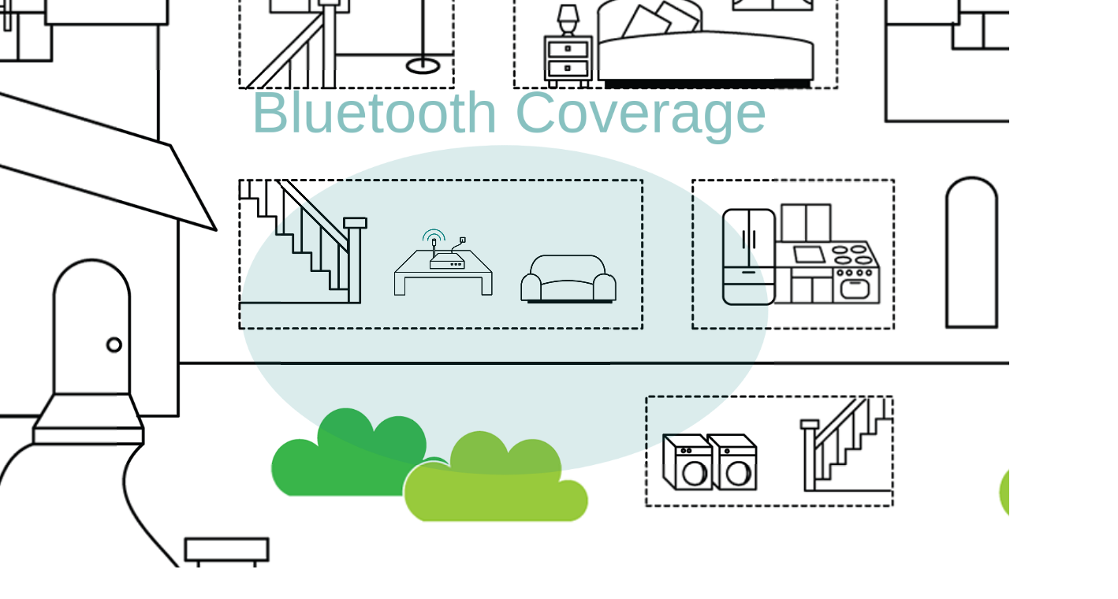

--- FILE ---
content_type: text/html
request_url: https://wirelesstag.net/zoom/animation.html?2
body_size: 4435
content:
<!DOCTYPE html>
<html>
	<head>
		<meta name="viewport" content="initial-scale=1.0, user-scalable=no">
		<meta charset="utf-8">
		<title>Concept Animation</title>
		<style>

#zoom {margin-left: -35px; border:0px; margin:0 auto; overflow: hidden; z-index:999; }

#zoom img {
	position:absolute; left:0; top: 0;
	opacity: 0;
}

#zoom.ani img {
opacity: 1;
animation-timing-function: linear;
animation-iteration-count: 1;
animation-duration:7s;
animation-delay:0.5s;
transform: scale(0);
animation-fill-mode: forwards;
}

/* */
	  /* for Safari and Chrome */
@keyframes zoom1 {
0% {transform: scale(0.5);}
7% {transform: scale(0.25); }
18% {transform: scale(0.25); }
25% {transform: scale(0.125);}
			25.01% {
				transform: scale(0);
			}
100% {transform: scale(0);} 
}

@keyframes zoom2 {
0% {transform: scale(1);} 
7% {transform: scale(0.5);}
18% {transform: scale(0.5);}
25% {transform: scale(0.25);} 
32% {transform: scale(0.125);} 
32.01% {transform: scale(0);} 
100% {transform: scale(0);} 
}

@keyframes zoom3 {
7% {transform: scale(1);} 
18% {transform: scale(1);} 
25% {transform: scale(0.5);} 
32% {transform: scale(0.25);}
43% {transform: scale(0.25);}
50% {transform: scale(0.125);}
50.01% {transform: scale(0);}
100% {transform: scale(0);}
}
@keyframes show3 {
0% {opacity:0;} 
7% {opacity:0;} 
18% {opacity:0.5} 
100% {opacity:0.5}
}

@keyframes zoom4 {
0% {transform: scale(2); }
7% {transform: scale(1); } 
18% {transform: scale(1); } 
25% {transform: scale(0.5);} 
32% {transform: scale(0.25);} 
43% {transform: scale(0.25);} 
50% {transform: scale(0.125);} 
50.01% {transform: scale(0);}
100% {transform: scale(0);}
}

@keyframes zoom5 {
32% {transform: scale(0.8);} 
43% {transform: scale(0.8);} 
50% {transform: scale(0.4);} 
57% {transform: scale(0.28);} 
64% {transform: scale(0.2);} 
100% {transform: scale(0.2);}
}
@keyframes show5 {
0% {opacity:0;} 
32% {opacity:0;} 
43% {opacity:0.5} 
100% {opacity:0.5}
}

@keyframes zoom6 {
0% {transform: scale(0);} 
6.99% {transform: scale(0);} 
7% {transform: scale(2);} 
18% {transform: scale(2);} 
25% {transform: scale(1);} 
32% {transform: scale(0.5);} 
43% {transform: scale(0.5);} 
50% {transform: scale(0.25);} 
57% {transform: scale(0.175);} 
57.01% {transform: scale(0);}
100% {transform: scale(0);}
}

@keyframes zoom7 {
0% {transform: scale(0);} 
24.99% {transform: scale(0);} 
25% {transform: scale(2);} 
32% {transform: scale(1);} 
43% {transform: scale(1);} 
50% {transform: scale(0.5);} 
57% {transform: scale(0.35);} 
64% {transform: scale(0.25);} 
100% {transform: scale(0.25);} 
}

@keyframes zoom8 {
0% {transform: scale(0);} 
31.99% {transform: scale(0);} 
32% {transform: scale(2);} 
43% {transform: scale(2);} 
50% {transform: scale(1);} 
57% {transform: scale(0.7);} 
64% {transform: scale(0.5);} 
100% {transform: scale(0.5);} 
}

@keyframes zoom9 {
57% {transform: scale(1);} 
64% {transform: scale(0.8);} 
100% {transform: scale(0.8);} 
}
@keyframes show9 {
0% {opacity:0;} 
57% {opacity:0;} 
64% {opacity:0.5} 
100% {opacity:0.5;}
}

#zoom.ani img.p1 {transform: scale(0.5); animation-name: zoom1; z-index:9}
#zoom.ani img.p2 {transform: scale(1); animation-name: zoom2; z-index:8}
#zoom.ani img.p3 {animation-name: zoom3, show3; z-index:10}
#zoom.ani img.p4 {animation-name: zoom4; z-index:7}
#zoom.ani img.p5 {animation-name: zoom5, show5; z-index:11}
#zoom.ani img.p6 {animation-name: zoom6; z-index:6}
#zoom.ani img.p7 {animation-name: zoom7; z-index:5}
#zoom.ani img.p8 {animation-name: zoom8; z-index:4}
#zoom.ani img.p9 {animation-name: zoom9, show9; z-index:12}

		</style>
		<script>			
    function startAnimation() {
		document.getElementById("zoom").className="ani"; 
    }
		</script>
	</head>
	<body onload="startAnimation();">
		<div id="zoom">
			<img class="p1" src="zoom1.png" />
			<img class="p2" src="zoom2.png" />

			<img class="p3" src="circle_bt.svg" onerror="this.src='circle_bt.png'; this.onerror=null;"/>
			<img class="p4" src="zoom3.png" />
			<img class="p5" src="circle_wlan.svg" onerror="this.src='circle_wlan.png'; this.onerror=null;"/>
			<img class="p6" src="zoom4.png" />
			<img class="p7" src="zoom5.png" />
			<img class="p9" src="circle_wt.svg" onerror="this.src='circle_wt.png'; this.onerror=null;"/>
		</div>
	</body>
</html>



--- FILE ---
content_type: image/svg+xml
request_url: https://wirelesstag.net/zoom/circle_wlan.svg
body_size: 449
content:
<?xml version="1.0" encoding="utf-8"?>
<svg viewBox="0 0 1130 678" xmlns="http://www.w3.org/2000/svg">
<defs>
    <style type="text/css">@import url('fonts.css');</style>
</defs>
	<ellipse cx="565" cy="350" rx="400" ry="250" stroke-width="0" fill="#6b64ad" fill-opacity="0.3" ></ellipse>
	<text fill="#6b64ad" x="160" y="80" style="font-size: 88px;font-family: ProximaNovaLight, Helvetica Neue, sans-serif;">WiFi/WLAN Coverage</text>
</svg>


--- FILE ---
content_type: image/svg+xml
request_url: https://wirelesstag.net/zoom/circle_wt.svg
body_size: 459
content:
<?xml version="1.0" encoding="utf-8"?>
<svg viewBox="0 0 1130 678" xmlns="http://www.w3.org/2000/svg">
<defs>
    <style type="text/css">@import url('fonts.css');</style>
</defs>
	<ellipse cx="565" cy="350" rx="400" ry="250" stroke-width="0" fill="#0e8281" fill-opacity="0.3" ></ellipse>
	<text fill="#0e8281" x="60" y="80" style="font-size: 72px;font-family: ProximaNovaLight, Helvetica Neue, sans-serif;">Wireless Sensor Tags Coverage</text>
</svg>


--- FILE ---
content_type: image/svg+xml
request_url: https://wirelesstag.net/zoom/circle_bt.svg
body_size: 449
content:
<?xml version="1.0" encoding="utf-8"?>
<svg viewBox="0 0 1130 678" xmlns="http://www.w3.org/2000/svg">
<defs>
    <style type="text/css">@import url('fonts.css');</style>
</defs>
	<ellipse cx="565" cy="350" rx="400" ry="250" stroke-width="0" fill="#0e8281" fill-opacity="0.3" ></ellipse>
	<text fill="#0e8281" x="180" y="80" style="font-size: 88px;font-family: ProximaNovaLight, Helvetica Neue, sans-serif;">Bluetooth Coverage</text>
</svg>
